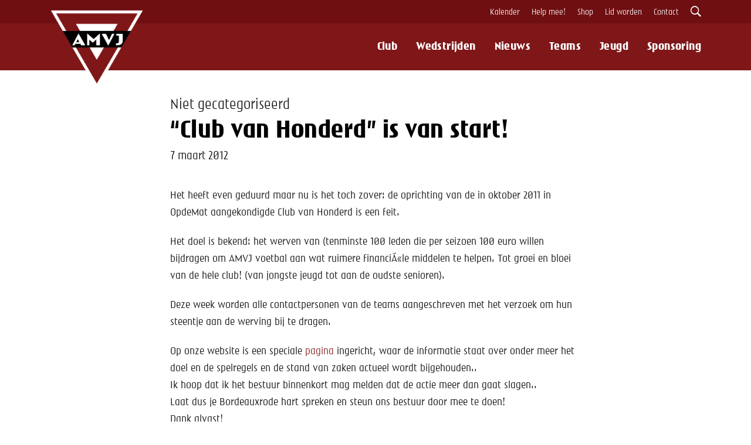

--- FILE ---
content_type: text/html; charset=UTF-8
request_url: https://amvjvoetbal.nl/nieuws/club-van-honderd-is-van-start
body_size: 31302
content:
<!DOCTYPE html>
<html lang="nl" prefix="og: https://ogp.me/ns#" class="no-js">
<head>
    <meta charset="UTF-8">
    <meta http-equiv="X-UA-Compatible" content="IE=edge,chrome=1">
    <meta name="viewport" content="width=device-width, initial-scale=1.0">
        <link rel="shortcut icon" href="/wp-content/themes/amvj/assets/favicons/favicon.ico">

    <link rel="icon" type="image/png" sizes="16x16" href="/wp-content/themes/amvj/assets/favicons/favicon-16x16.png">
    <link rel="icon" type="image/png" sizes="32x32" href="/wp-content/themes/amvj/assets/favicons/favicon-32x32.png">
    <link rel="manifest" href="/manifest.json">
    <meta name="mobile-web-app-capable" content="yes">
    <meta name="theme-color" content="#872828">
    <meta name="application-name" content="AMVJ Voetbal">
    <link rel="apple-touch-icon" sizes="57x57" href="/wp-content/themes/amvj/assets/favicons/apple-touch-icon-57x57.png">
    <link rel="apple-touch-icon" sizes="60x60" href="/wp-content/themes/amvj/assets/favicons/apple-touch-icon-60x60.png">
    <link rel="apple-touch-icon" sizes="72x72" href="/wp-content/themes/amvj/assets/favicons/apple-touch-icon-72x72.png">
    <link rel="apple-touch-icon" sizes="76x76" href="/wp-content/themes/amvj/assets/favicons/apple-touch-icon-76x76.png">
    <link rel="apple-touch-icon" sizes="114x114" href="/wp-content/themes/amvj/assets/favicons/apple-touch-icon-114x114.png">
    <link rel="apple-touch-icon" sizes="120x120" href="/wp-content/themes/amvj/assets/favicons/apple-touch-icon-120x120.png">
    <link rel="apple-touch-icon" sizes="144x144" href="/wp-content/themes/amvj/assets/favicons/apple-touch-icon-144x144.png">
    <link rel="apple-touch-icon" sizes="152x152" href="/wp-content/themes/amvj/assets/favicons/apple-touch-icon-152x152.png">
    <link rel="apple-touch-icon" sizes="167x167" href="/wp-content/themes/amvj/assets/favicons/apple-touch-icon-167x167.png">
    <link rel="apple-touch-icon" sizes="180x180" href="/wp-content/themes/amvj/assets/favicons/apple-touch-icon-180x180.png">
    <link rel="apple-touch-icon" sizes="1024x1024" href="/wp-content/themes/amvj/assets/favicons/apple-touch-icon-1024x1024.png">
    <meta name="apple-mobile-web-app-capable" content="yes">
    <meta name="apple-mobile-web-app-status-bar-style" content="black-translucent">
    <meta name="apple-mobile-web-app-title" content="AMVJ Voetbal">
    <link rel="apple-touch-startup-image" media="(device-width: 320px) and (device-height: 480px) and (-webkit-device-pixel-ratio: 1)" href="/wp-content/themes/amvj/assets/favicons/apple-touch-startup-image-320x460.png">
    <link rel="apple-touch-startup-image" media="(device-width: 320px) and (device-height: 480px) and (-webkit-device-pixel-ratio: 2)" href="/wp-content/themes/amvj/assets/favicons/apple-touch-startup-image-640x920.png">
    <link rel="apple-touch-startup-image" media="(device-width: 320px) and (device-height: 568px) and (-webkit-device-pixel-ratio: 2)" href="/wp-content/themes/amvj/assets/favicons/apple-touch-startup-image-640x1096.png">
    <link rel="apple-touch-startup-image" media="(device-width: 375px) and (device-height: 667px) and (-webkit-device-pixel-ratio: 2)" href="/wp-content/themes/amvj/assets/favicons/apple-touch-startup-image-750x1294.png">
    <link rel="apple-touch-startup-image" media="(device-width: 414px) and (device-height: 736px) and (orientation: landscape) and (-webkit-device-pixel-ratio: 3)" href="/wp-content/themes/amvj/assets/favicons/apple-touch-startup-image-1182x2208.png">
    <link rel="apple-touch-startup-image" media="(device-width: 414px) and (device-height: 736px) and (orientation: portrait) and (-webkit-device-pixel-ratio: 3)" href="/wp-content/themes/amvj/assets/favicons/apple-touch-startup-image-1242x2148.png">
    <link rel="apple-touch-startup-image" media="(device-width: 768px) and (device-height: 1024px) and (orientation: landscape) and (-webkit-device-pixel-ratio: 1)" href="/wp-content/themes/amvj/assets/favicons/apple-touch-startup-image-748x1024.png">
    <link rel="apple-touch-startup-image" media="(device-width: 768px) and (device-height: 1024px) and (orientation: portrait) and (-webkit-device-pixel-ratio: 1)" href="/wp-content/themes/amvj/assets/favicons/apple-touch-startup-image-768x1004.png">
    <link rel="apple-touch-startup-image" media="(device-width: 768px) and (device-height: 1024px) and (orientation: landscape) and (-webkit-device-pixel-ratio: 2)" href="/wp-content/themes/amvj/assets/favicons/apple-touch-startup-image-1496x2048.png">
    <link rel="apple-touch-startup-image" media="(device-width: 768px) and (device-height: 1024px) and (orientation: portrait) and (-webkit-device-pixel-ratio: 2)" href="/wp-content/themes/amvj/assets/favicons/apple-touch-startup-image-1536x2008.png">

    <meta name='robots' content='index, follow, max-image-preview:large, max-snippet:-1, max-video-preview:-1' />

	<!-- This site is optimized with the Yoast SEO plugin v26.8 - https://yoast.com/product/yoast-seo-wordpress/ -->
	<title>&quot;Club van Honderd&quot; is van start! &#8212; AMVJ Voetbal</title>
	<meta name="description" content="Het heeft even geduurd maar nu is het toch zover: de oprichting van de in oktober 2011 in OpdeMat aangekondigde Club van Honderd is een feit. Het doel is" />
	<link rel="canonical" href="https://amvjvoetbal.nl/nieuws/club-van-honderd-is-van-start" />
	<meta property="og:locale" content="nl_NL" />
	<meta property="og:type" content="article" />
	<meta property="og:title" content="&quot;Club van Honderd&quot; is van start! &#8212; AMVJ Voetbal" />
	<meta property="og:description" content="Het heeft even geduurd maar nu is het toch zover: de oprichting van de in oktober 2011 in OpdeMat aangekondigde Club van Honderd is een feit. Het doel is" />
	<meta property="og:url" content="https://amvjvoetbal.nl/nieuws/club-van-honderd-is-van-start" />
	<meta property="og:site_name" content="AMVJ Voetbal" />
	<meta property="article:publisher" content="https://facebook.com/amvjvoetbal" />
	<meta property="article:modified_time" content="2018-03-03T16:20:53+00:00" />
	<meta name="twitter:card" content="summary_large_image" />
	<meta name="twitter:site" content="@amvjvoetbal" />
	<meta name="twitter:label1" content="Geschatte leestijd" />
	<meta name="twitter:data1" content="1 minuut" />
	<script type="application/ld+json" class="yoast-schema-graph">{"@context":"https://schema.org","@graph":[{"@type":"WebPage","@id":"https://amvjvoetbal.nl/nieuws/club-van-honderd-is-van-start","url":"https://amvjvoetbal.nl/nieuws/club-van-honderd-is-van-start","name":"\"Club van Honderd\" is van start! &#8212; AMVJ Voetbal","isPartOf":{"@id":"https://amvjvoetbal.nl/#website"},"datePublished":"2012-03-07T17:39:01+00:00","dateModified":"2018-03-03T16:20:53+00:00","description":"Het heeft even geduurd maar nu is het toch zover: de oprichting van de in oktober 2011 in OpdeMat aangekondigde Club van Honderd is een feit. Het doel is","breadcrumb":{"@id":"https://amvjvoetbal.nl/nieuws/club-van-honderd-is-van-start#breadcrumb"},"inLanguage":"nl-NL","potentialAction":[{"@type":"ReadAction","target":["https://amvjvoetbal.nl/nieuws/club-van-honderd-is-van-start"]}]},{"@type":"BreadcrumbList","@id":"https://amvjvoetbal.nl/nieuws/club-van-honderd-is-van-start#breadcrumb","itemListElement":[{"@type":"ListItem","position":1,"name":"Home","item":"https://amvjvoetbal.nl/"},{"@type":"ListItem","position":2,"name":"Nieuws","item":"https://amvjvoetbal.nl/nieuws"},{"@type":"ListItem","position":3,"name":"&#8220;Club van Honderd&#8221; is van start!"}]},{"@type":"WebSite","@id":"https://amvjvoetbal.nl/#website","url":"https://amvjvoetbal.nl/","name":"AMVJ Voetbal","description":"De mooiste club van Amsterdam","publisher":{"@id":"https://amvjvoetbal.nl/#organization"},"potentialAction":[{"@type":"SearchAction","target":{"@type":"EntryPoint","urlTemplate":"https://amvjvoetbal.nl/?s={search_term_string}"},"query-input":{"@type":"PropertyValueSpecification","valueRequired":true,"valueName":"search_term_string"}}],"inLanguage":"nl-NL"},{"@type":"Organization","@id":"https://amvjvoetbal.nl/#organization","name":"AMVJ Voetbal","url":"https://amvjvoetbal.nl/","logo":{"@type":"ImageObject","inLanguage":"nl-NL","@id":"https://amvjvoetbal.nl/#/schema/logo/image/","url":"https://amvjvoetbal.nl/wp-content/uploads/2020/09/AMVJ-logo-1-2019-scaled.jpg","contentUrl":"https://amvjvoetbal.nl/wp-content/uploads/2020/09/AMVJ-logo-1-2019-scaled.jpg","width":2560,"height":1810,"caption":"AMVJ Voetbal"},"image":{"@id":"https://amvjvoetbal.nl/#/schema/logo/image/"},"sameAs":["https://facebook.com/amvjvoetbal","https://x.com/amvjvoetbal","https://instagram.com/amvjvoetbal"]}]}</script>
	<!-- / Yoast SEO plugin. -->


<link rel="alternate" title="oEmbed (JSON)" type="application/json+oembed" href="https://amvjvoetbal.nl/wp-json/oembed/1.0/embed?url=https%3A%2F%2Famvjvoetbal.nl%2Fnieuws%2Fclub-van-honderd-is-van-start" />
<link rel="alternate" title="oEmbed (XML)" type="text/xml+oembed" href="https://amvjvoetbal.nl/wp-json/oembed/1.0/embed?url=https%3A%2F%2Famvjvoetbal.nl%2Fnieuws%2Fclub-van-honderd-is-van-start&#038;format=xml" />
<style id='wp-img-auto-sizes-contain-inline-css' type='text/css'>
img:is([sizes=auto i],[sizes^="auto," i]){contain-intrinsic-size:3000px 1500px}
/*# sourceURL=wp-img-auto-sizes-contain-inline-css */
</style>
<style id='classic-theme-styles-inline-css' type='text/css'>
/*! This file is auto-generated */
.wp-block-button__link{color:#fff;background-color:#32373c;border-radius:9999px;box-shadow:none;text-decoration:none;padding:calc(.667em + 2px) calc(1.333em + 2px);font-size:1.125em}.wp-block-file__button{background:#32373c;color:#fff;text-decoration:none}
/*# sourceURL=/wp-includes/css/classic-themes.min.css */
</style>
<link rel='stylesheet' id='ionicons-css' href='https://amvjvoetbal.nl/wp-content/themes/amvj/assets/css/ionicons.min.css?ver=1.0' media='all' />
<link rel='stylesheet' id='bootstrap-css' href='https://amvjvoetbal.nl/wp-content/themes/amvj/assets/css/bootstrap.min.css?ver=4.1.0' media='all' />
<link rel='stylesheet' id='amvj-css' href='https://amvjvoetbal.nl/wp-content/themes/amvj/assets/css/style.css?ver=4.0.1%20' media='all' />
<link rel='stylesheet' id='wp-pagenavi-css' href='https://amvjvoetbal.nl/wp-content/plugins/wp-pagenavi/pagenavi-css.css?ver=2.70' media='all' />
<link rel="https://api.w.org/" href="https://amvjvoetbal.nl/wp-json/" />
	<!-- Google Tag Manager -->
    <script>(function(w,d,s,l,i){w[l]=w[l]||[];w[l].push({'gtm.start':
    new Date().getTime(),event:'gtm.js'});var f=d.getElementsByTagName(s)[0],
    j=d.createElement(s),dl=l!='dataLayer'?'&l='+l:'';j.async=true;j.src=
    'https://www.googletagmanager.com/gtm.js?id='+i+dl;f.parentNode.insertBefore(j,f);
    })(window,document,'script','dataLayer','GTM-TLBRW2P');</script>
    <!-- End Google Tag Manager -->
    </head>

<body class="wp-singular nieuws-template-default single single-nieuws postid-979 wp-theme-amvj">
        <!-- Google Tag Manager (noscript) -->
    <noscript><iframe src="https://www.googletagmanager.com/ns.html?id=GTM-TLBRW2P"
    height="0" width="0" style="display:none;visibility:hidden"></iframe></noscript>
    <!-- End Google Tag Manager (noscript) -->

<header class="header">
	<div class="header--up">
		<div class="container">
			<nav class="menu-top-menu-container"><ul id="menu-top-menu" class="top-menu"><li id="menu-item-5916" class="menu-item menu-item-type-post_type_archive menu-item-object-agenda menu-item-5916"><a href="https://amvjvoetbal.nl/kalender">Kalender</a></li>
<li id="menu-item-5282" class="menu-item menu-item-type-post_type_archive menu-item-object-vacature menu-item-5282"><a href="https://amvjvoetbal.nl/vacatures">Help mee!</a></li>
<li id="menu-item-5281" class="menu-item menu-item-type-custom menu-item-object-custom menu-item-5281"><a target="_blank" href="https://www.sportmembers.nl/pages/webshop-amvj">Shop</a></li>
<li id="menu-item-5280" class="menu-item menu-item-type-post_type menu-item-object-page menu-item-5280"><a href="https://amvjvoetbal.nl/aanmelden">Lid worden</a></li>
<li id="menu-item-5279" class="menu-item menu-item-type-post_type menu-item-object-page menu-item-5279"><a href="https://amvjvoetbal.nl/contact">Contact</a></li>
</ul></nav>			<div class="right">
			    <span class="search_icon">
				    <i class="ion-ios-search-strong"></i>
			    </span>
			</div>
		</div>
	</div>
    <div class="header--main">

	    <div class="container">
	        <div class="logo">
	            <a href="https://amvjvoetbal.nl">
	                <img src="/wp-content/themes/amvj/assets/img/amvj-logo-black.png" alt="AMVJ Voetbal" class="icon">
	                <img src="/wp-content/themes/amvj/assets/img/amvj-letters-white.png" alt="AMVJ Voetbal" class="letters">
	            </a>
	        </div>

	        <div class="navigation">
	            <nav class="menu-main-menu-container"><ul><li id="menu-item-12" class="menu-item menu-item-type-custom menu-item-object-custom menu-item-has-children menu-item-12"><a href="#">Club</a>
<ul class="sub-menu">
	<li id="menu-item-122" class="menu-item menu-item-type-post_type menu-item-object-page menu-item-122"><a href="https://amvjvoetbal.nl/club/bestuur">Bestuur &#038; organisatie</a></li>
	<li id="menu-item-5843" class="menu-item menu-item-type-post_type menu-item-object-page menu-item-5843"><a href="https://amvjvoetbal.nl/commissies">Commissies</a></li>
	<li id="menu-item-7854" class="menu-item menu-item-type-post_type menu-item-object-page menu-item-7854"><a href="https://amvjvoetbal.nl/visie">Missie &#038; Visie</a></li>
	<li id="menu-item-121" class="menu-item menu-item-type-post_type menu-item-object-page menu-item-121"><a href="https://amvjvoetbal.nl/club/contributie">Contributie</a></li>
	<li id="menu-item-136" class="menu-item menu-item-type-post_type menu-item-object-page menu-item-136"><a href="https://amvjvoetbal.nl/club/normen-en-waarden">Normen &#038; Waarden</a></li>
	<li id="menu-item-148" class="menu-item menu-item-type-post_type menu-item-object-page menu-item-148"><a href="https://amvjvoetbal.nl/club/in-en-uitschrijven">In- en uitschrijven</a></li>
	<li id="menu-item-6346" class="menu-item menu-item-type-post_type menu-item-object-nieuws menu-item-6346"><a href="https://amvjvoetbal.nl/nieuws/barbara-boender-de-nieuwe-vertrouwenscontactpersoon">Vertrouwenscontactpersoon</a></li>
	<li id="menu-item-2386" class="menu-item menu-item-type-post_type menu-item-object-page menu-item-2386"><a href="https://amvjvoetbal.nl/club/fysio">Fysio</a></li>
	<li id="menu-item-5494" class="menu-item menu-item-type-post_type menu-item-object-page menu-item-5494"><a href="https://amvjvoetbal.nl/vrienden">Vrienden van AMVJ</a></li>
	<li id="menu-item-120" class="menu-item menu-item-type-post_type menu-item-object-page menu-item-120"><a href="https://amvjvoetbal.nl/club/geschiedenis">Geschiedenis</a></li>
	<li id="menu-item-5659" class="menu-item menu-item-type-post_type menu-item-object-page menu-item-5659"><a href="https://amvjvoetbal.nl/brand">Branding</a></li>
	<li id="menu-item-1856" class="menu-item menu-item-type-post_type menu-item-object-page menu-item-1856"><a href="https://amvjvoetbal.nl/club/clubhuis">Clubhuis</a></li>
	<li id="menu-item-1855" class="menu-item menu-item-type-post_type menu-item-object-page menu-item-1855"><a href="https://amvjvoetbal.nl/sportpark-t-loopveld">Sportpark &#8217;t Loopveld</a></li>
	<li id="menu-item-7147" class="menu-item menu-item-type-custom menu-item-object-custom menu-item-7147"><a href="https://amvjvoetbal.nl/nieuws/samenwerking-tussen-amvj-en-ajax-is-perfect-match">Ajax Partnerclub</a></li>
</ul>
</li>
<li id="menu-item-5098" class="menu-item menu-item-type-post_type menu-item-object-page menu-item-5098"><a href="https://amvjvoetbal.nl/wedstrijden">Wedstrijden</a></li>
<li id="menu-item-2398" class="menu-item menu-item-type-post_type_archive menu-item-object-nieuws menu-item-2398"><a href="https://amvjvoetbal.nl/nieuws">Nieuws</a></li>
<li id="menu-item-149" class="menu-item menu-item-type-post_type_archive menu-item-object-team menu-item-149"><a href="https://amvjvoetbal.nl/teams">Teams</a></li>
<li id="menu-item-32" class="menu-item menu-item-type-custom menu-item-object-custom menu-item-has-children menu-item-32"><a href="/jeugd">Jeugd</a>
<ul class="sub-menu">
	<li id="menu-item-151" class="menu-item menu-item-type-post_type menu-item-object-page menu-item-151"><a href="https://amvjvoetbal.nl/jeugd/guppentraining">Guppentraining</a></li>
	<li id="menu-item-5265" class="menu-item menu-item-type-post_type menu-item-object-page menu-item-5265"><a href="https://amvjvoetbal.nl/pupillenvoetbal">Pupillen</a></li>
	<li id="menu-item-5266" class="menu-item menu-item-type-post_type menu-item-object-page menu-item-5266"><a href="https://amvjvoetbal.nl/junioren">Junioren</a></li>
	<li id="menu-item-5264" class="menu-item menu-item-type-post_type menu-item-object-page menu-item-5264"><a href="https://amvjvoetbal.nl/meisjesvoetbal-amsterdam">Meisjesvoetbal</a></li>
	<li id="menu-item-5695" class="menu-item menu-item-type-post_type menu-item-object-page menu-item-5695"><a href="https://amvjvoetbal.nl/spelregelbewijs">Spelregelbewijs</a></li>
	<li id="menu-item-7821" class="menu-item menu-item-type-custom menu-item-object-custom menu-item-7821"><a target="_blank" href="https://docs.google.com/spreadsheets/d/1IAOqZlz8_JkI62tuNZtTv0SXOhl3-9Vw/edit?usp=sharing&#038;ouid=110089782394443954379&#038;rtpof=true&#038;sd=true">Toernooien 2025</a></li>
	<li id="menu-item-7099" class="menu-item menu-item-type-custom menu-item-object-custom menu-item-7099"><a target="_blank" href="https://amvjvoetbalkamp.nl">Voetbalkamp 2025</a></li>
</ul>
</li>
<li id="menu-item-2657" class="menu-item menu-item-type-post_type menu-item-object-page menu-item-2657"><a href="https://amvjvoetbal.nl/business">Sponsoring</a></li>
</ul></nav>	        </div>

	        <span class="mobile_menu">
	            <span></span>
	            <span></span>
	            <span></span>
	        </span>
	    </div>
    </div>
</header>


<div class="search_bar">
    <div class="container">
        <div class="row">
            <form class="search" method="get" action="/" role="search">
                <input class="search-input" type="search" name="s" autocomplete="off" placeholder="Waar wil je naar zoeken?">
                <button class="search-submit" type="submit" role="button">Zoeken</button>
            </form>
        </div>
    </div>
</div>


<main class="main" role="main">

    <div class="top">
        <div class="container">
            <div class="row">

                <span>Niet gecategoriseerd</span>
                <h1>&#8220;Club van Honderd&#8221; is van start!</h1>
                <time>7 maart 2012</time>

                            </div>
        </div>
    </div>

    <div class="content">
        <div class="container">
            <div class="row">
                                            <article id="post-979" class="post-979 nieuws type-nieuws status-publish hentry">

                            <p>Het heeft even geduurd maar nu is het toch zover:  de oprichting van de in oktober 2011 in OpdeMat aangekondigde Club van Honderd is een feit.</p>
<p> Het doel is bekend: het werven van (tenminste  100 leden die per seizoen 100 euro willen bijdragen om AMVJ voetbal aan  wat ruimere  financiÃ«le middelen te helpen. Tot groei en bloei van de hele club! (van jongste  jeugd tot aan de oudste senioren). </p>
<p> Deze week worden alle contactpersonen van de teams aangeschreven met het verzoek  om hun steentje aan de werving bij te dragen. </p>
<p> Op onze website is een speciale <a href="https://amvjvoetbal.nl/clubvanhonderd.php">pagina</a> ingericht, waar de informatie staat over onder meer  het doel en de spelregels  en de stand van zaken actueel wordt bijgehouden..<br /> Ik hoop dat ik het bestuur binnenkort mag melden dat de actie meer dan gaat slagen..<br /> Laat dus je  Bordeauxrode hart spreken en steun ons bestuur door mee te doen!<br /> Dank alvast!</p>
<p> Dirk  Landsaat<br /> (actievoerder)<br /> 0622338676<br /> d.landsaat@ziggo.nl</p>

                            
                        </article>
                    
                                </div>
        </div>
    </div>

    <div class="archive_grid">
        <div class="container">
            <div class="row items">
                                    <article class="col-sm-4">
                        <div class="img">
                            <a href="https://amvjvoetbal.nl/nieuws/schrijf-je-nu-in-voor-de-leukste-jeugdtoernooien-van-2026">
                                <img src="https://amvjvoetbal.nl/wp-content/uploads/2026/01/amvj-toernooien-700x394.jpg" class="attachment-large size-large wp-post-image" alt="" decoding="async" loading="lazy" srcset="https://amvjvoetbal.nl/wp-content/uploads/2026/01/amvj-toernooien-700x394.jpg 700w, https://amvjvoetbal.nl/wp-content/uploads/2026/01/amvj-toernooien-250x141.jpg 250w, https://amvjvoetbal.nl/wp-content/uploads/2026/01/amvj-toernooien-768x432.jpg 768w, https://amvjvoetbal.nl/wp-content/uploads/2026/01/amvj-toernooien-120x67.jpg 120w, https://amvjvoetbal.nl/wp-content/uploads/2026/01/amvj-toernooien.jpg 1366w" sizes="auto, (max-width: 700px) 100vw, 700px" />                            </a>
                        </div>

                            <span class="subtitle">
                                <ul class="post-categories">
	<li><a href="https://amvjvoetbal.nl/category/algemeen" rel="tag">Algemeen</a></li></ul>                            </span>

                            <span class="title">
                                <a href="https://amvjvoetbal.nl/nieuws/schrijf-je-nu-in-voor-de-leukste-jeugdtoernooien-van-2026">Schrijf je nu in voor de leukste jeugdtoernooien van 2026!</a>
                            </span>

                        <time>
                            07 januari 2026                        </time>
                    </article>
                                    <article class="col-sm-4">
                        <div class="img">
                            <a href="https://amvjvoetbal.nl/nieuws/geen-training-tot-nader-order">
                                <img src="https://amvjvoetbal.nl/wp-content/uploads/2026/01/amvj-sneeuw-700x525.jpg" class="attachment-large size-large wp-post-image" alt="" decoding="async" loading="lazy" srcset="https://amvjvoetbal.nl/wp-content/uploads/2026/01/amvj-sneeuw-700x525.jpg 700w, https://amvjvoetbal.nl/wp-content/uploads/2026/01/amvj-sneeuw-250x188.jpg 250w, https://amvjvoetbal.nl/wp-content/uploads/2026/01/amvj-sneeuw-768x576.jpg 768w, https://amvjvoetbal.nl/wp-content/uploads/2026/01/amvj-sneeuw-1536x1152.jpg 1536w, https://amvjvoetbal.nl/wp-content/uploads/2026/01/amvj-sneeuw-120x90.jpg 120w, https://amvjvoetbal.nl/wp-content/uploads/2026/01/amvj-sneeuw.jpg 2048w" sizes="auto, (max-width: 700px) 100vw, 700px" />                            </a>
                        </div>

                            <span class="subtitle">
                                <ul class="post-categories">
	<li><a href="https://amvjvoetbal.nl/category/algemeen" rel="tag">Algemeen</a></li></ul>                            </span>

                            <span class="title">
                                <a href="https://amvjvoetbal.nl/nieuws/geen-training-tot-nader-order">Update: Er kan weer getraind worden</a>
                            </span>

                        <time>
                            05 januari 2026                        </time>
                    </article>
                                    <article class="col-sm-4">
                        <div class="img">
                            <a href="https://amvjvoetbal.nl/nieuws/ook-jo13-2-kampioen">
                                <img src="https://amvjvoetbal.nl/wp-content/uploads/2025/12/amvj-jo13-kampioen-700x525.jpg" class="attachment-large size-large wp-post-image" alt="" decoding="async" loading="lazy" srcset="https://amvjvoetbal.nl/wp-content/uploads/2025/12/amvj-jo13-kampioen-700x525.jpg 700w, https://amvjvoetbal.nl/wp-content/uploads/2025/12/amvj-jo13-kampioen-250x188.jpg 250w, https://amvjvoetbal.nl/wp-content/uploads/2025/12/amvj-jo13-kampioen-768x576.jpg 768w, https://amvjvoetbal.nl/wp-content/uploads/2025/12/amvj-jo13-kampioen-1536x1152.jpg 1536w, https://amvjvoetbal.nl/wp-content/uploads/2025/12/amvj-jo13-kampioen-120x90.jpg 120w, https://amvjvoetbal.nl/wp-content/uploads/2025/12/amvj-jo13-kampioen.jpg 1600w" sizes="auto, (max-width: 700px) 100vw, 700px" />                            </a>
                        </div>

                            <span class="subtitle">
                                <ul class="post-categories">
	<li><a href="https://amvjvoetbal.nl/category/jeugd" rel="tag">Jeugd</a></li></ul>                            </span>

                            <span class="title">
                                <a href="https://amvjvoetbal.nl/nieuws/ook-jo13-2-kampioen">Ook JO13-2 Kampioen!</a>
                            </span>

                        <time>
                            17 december 2025                        </time>
                    </article>
                            </div>
        </div>
    </div>
</main>

		<footer id="footer">
		    <div class="container">
		        <div class="row overview">
			        <div class="col-sm-3 colum">
				        <span>Snel</span>
		                    <div class="menu-footer-1-container"><ul id="menu-footer-1" class="menu"><li id="menu-item-2397" class="menu-item menu-item-type-post_type_archive menu-item-object-nieuws menu-item-2397"><a href="https://amvjvoetbal.nl/nieuws">Nieuws</a></li>
<li id="menu-item-449" class="menu-item menu-item-type-post_type menu-item-object-page menu-item-449"><a href="https://amvjvoetbal.nl/afgelastingen">Afgelastingen</a></li>
<li id="menu-item-268" class="menu-item menu-item-type-post_type menu-item-object-page menu-item-268"><a href="https://amvjvoetbal.nl/trainingsschema">Trainingsschema</a></li>
<li id="menu-item-5116" class="menu-item menu-item-type-custom menu-item-object-custom menu-item-5116"><a href="https://shop.amvjvoetbal.nl">Shop</a></li>
<li id="menu-item-5168" class="menu-item menu-item-type-post_type menu-item-object-page menu-item-5168"><a href="https://amvjvoetbal.nl/contact">Contact</a></li>
</ul></div>			        </div>

			        <div class="col-sm-3 colum">
				        <span>De Club</span>
		                    <div class="menu-footer-2-container"><ul id="menu-footer-2" class="menu"><li id="menu-item-162" class="menu-item menu-item-type-post_type menu-item-object-page menu-item-162"><a href="https://amvjvoetbal.nl/club/bestuur">Bestuur</a></li>
<li id="menu-item-7856" class="menu-item menu-item-type-post_type menu-item-object-page menu-item-7856"><a href="https://amvjvoetbal.nl/visie">Missie &#038; Visie</a></li>
<li id="menu-item-159" class="menu-item menu-item-type-post_type menu-item-object-page menu-item-159"><a href="https://amvjvoetbal.nl/club/normen-en-waarden">Normen en Waarden</a></li>
<li id="menu-item-2658" class="menu-item menu-item-type-post_type menu-item-object-page menu-item-2658"><a href="https://amvjvoetbal.nl/business">Sponsoring</a></li>
<li id="menu-item-1698" class="menu-item menu-item-type-post_type menu-item-object-page menu-item-privacy-policy menu-item-1698"><a rel="privacy-policy" href="https://amvjvoetbal.nl/privacy">Privacy</a></li>
</ul></div>			        </div>

			        <div class="col-sm-3 colum">
		                    <span>Social media</span>
		                    <ul>
		                        <li>
		                            <a href="https://twitter.com/amvjvoetbal" rel="nofollow" target="_blank"><i class="ion-social-twitter" aria-hidden="true"></i> twitter.com/amvjvoetbal</a>
		                        </li>
		                        <li>
		                            <a href="https://facebook.com/amvjvoetbal" rel="nofollow" target="_blank"><i class="ion-social-facebook" aria-hidden="true"></i> facebook.com/amvjvoetbal</a>
		                        </li>
		                        <li>
		                            <a href="https://instagram.com/amvjvoetbal" rel="nofollow" target="_blank"><i class="ion-social-instagram" aria-hidden="true"></i> instagram.com/amvjvoetbal</a>
		                        </li>
		                    </ul>
		                </div>

		                <div class="col-sm-3 colum">
		                    <span>AMVJ Voetbal</span>
		                    <p>Sportpark 't Loopveld<br />
		                        Aanloop 2<br />
		                        1183 SZ Amstelveen<br /><br />
		                    </p>

		                    <p>
		                        <a href="https://g.page/vvamvj?share" rel="nofollow" target="_blank">Routebeschrijving</a>
		                        <a href="/contact">Contact</a>
		                    </p>
		            </div>
		        </div>

		        <div class="row logo">
		            <a href="/">
		                <img src="/wp-content/themes/amvj/assets/img/amvj-logo-black.png" alt="AMVJ Voetbal">
		            </a>
		        </div>

		        <div class="row">
		            <div class="col-sm-12 creator">
		                <div class="info">
		                    AMVJ Voetbal &copy; 2026 - Gemaakt door <a href="https://heesdesign.com" target="_blank">Hees Design</a>
		                </div>
		            </div>
		        </div>
		    </div>
		</footer>
        <script type="text/javascript" id="wp-postviews-cache-js-extra">
/* <![CDATA[ */
var viewsCacheL10n = {"admin_ajax_url":"https://amvjvoetbal.nl/wp-admin/admin-ajax.php","nonce":"f5db07a2e0","post_id":"979"};
//# sourceURL=wp-postviews-cache-js-extra
/* ]]> */
</script>
<script type="text/javascript" src="https://amvjvoetbal.nl/wp-content/plugins/wp-postviews/postviews-cache.js?ver=1.78" id="wp-postviews-cache-js"></script>
<script type="text/javascript" src="https://amvjvoetbal.nl/wp-includes/js/jquery/jquery.min.js?ver=3.7.1" id="jquery-core-js"></script>
<script type="text/javascript" src="https://amvjvoetbal.nl/wp-includes/js/jquery/jquery-migrate.min.js?ver=3.4.1" id="jquery-migrate-js"></script>
<script type="text/javascript" src="https://amvjvoetbal.nl/wp-content/themes/amvj/assets/js/scripts.js?ver=6.1.2" id="amvj-scripts-js"></script>
<script type="text/javascript" src="https://amvjvoetbal.nl/wp-content/themes/amvj/assets/js/slick.min.js?ver=1.0.0" id="slick-js"></script>
<script type="speculationrules">
{"prefetch":[{"source":"document","where":{"and":[{"href_matches":"/*"},{"not":{"href_matches":["/wp-*.php","/wp-admin/*","/wp-content/uploads/*","/wp-content/*","/wp-content/plugins/*","/wp-content/themes/amvj/*","/*\\?(.+)"]}},{"not":{"selector_matches":"a[rel~=\"nofollow\"]"}},{"not":{"selector_matches":".no-prefetch, .no-prefetch a"}}]},"eagerness":"conservative"}]}
</script>

	</body>
</html>
<!-- Dynamic page generated in 1.376 seconds. -->
<!-- Cached page generated by WP-Super-Cache on 2026-01-21 07:55:26 -->

<!-- super cache -->